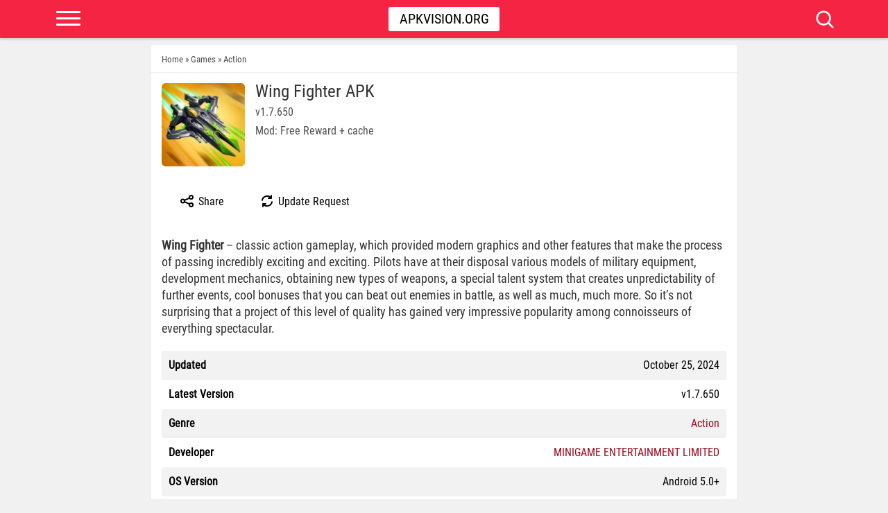

--- FILE ---
content_type: text/html; charset=UTF-8
request_url: https://apkvision.org/games/action/wing-fighter-90992/
body_size: 11487
content:
<!DOCTYPE html><html lang="en"><head><title>Wing Fighter APK Download v1.7.650 free</title><meta charset="UTF-8"><meta name="viewport" content="width=device-width, initial-scale=1, maximum-scale=5"><link rel="preload" href="//apkvision.org/wp-content/themes/apk/font/main.woff2" as="font" type="font/woff2" crossorigin><link rel="stylesheet" type="text/css" href="//apkvision.org/wp-content/themes/apk/style.css?v=65" ><link rel="preconnect" href="https://fonts.gstatic.com"><link href="//apkvision.org/favicon.ico" rel="shortcut icon"><link rel="dns-prefetch" href="//www.google-analytics.com"><link rel="dns-prefetch" href="//ajax.googleapis.com"><link rel="dns-prefetch" href="//fonts.gstatic.com"><link rel="dns-prefetch" href="//partner.googleadservices.com"><link rel="dns-prefetch" href="//www.googletagmanager.com"><link rel="dns-prefetch" href="//cdnjs.cloudflare.com"><link rel="dns-prefetch" href="//adservice.google.com"><link rel="dns-prefetch" href="//pagead2.googlesyndication.com"><link rel="dns-prefetch" href="//tpc.googlesyndication.com"><link rel="preload" as="image" href="https://apkvision.org/wp-content/uploads/2021/12/Wing-Fighter-140x140.png"> <script>var ajaxurl = 'https://apkvision.org/wp-admin/admin-ajax.php';</script><meta name='robots' content='index, follow, max-image-preview:large, max-snippet:-1, max-video-preview:-1' /><meta name="description" content="Download Wing Fighter (Mod: Free Reward + cache) APK free for Android. Wing Fighter – classic action gameplay, which provided modern graphics and other features that make the process of passing incredibly exciting and" /><link rel="canonical" href="https://apkvision.org/games/action/wing-fighter-90992/" /><meta property="og:locale" content="en_US" /><meta property="og:type" content="article" /><meta property="og:title" content="Download Wing Fighter APK for Android" /><meta property="og:description" content="Wing Fighter – classic action gameplay, which provided modern graphics and other features that make the process of passing incredibly exciting and" /><meta property="og:url" content="https://apkvision.org/games/action/wing-fighter-90992/" /><meta property="og:site_name" content="ApkVision.org" /><meta property="article:publisher" content="https://www.facebook.com/ApkVisioncom-1293130960790902/" /><meta property="article:published_time" content="2021-12-24T12:33:35+00:00" /><meta property="article:modified_time" content="2024-10-25T07:21:22+00:00" /><meta property="og:image" content="https://apkvision.org/wp-content/uploads/2021/12/Wing-Fighter.png" /><meta property="og:image:width" content="512" /><meta property="og:image:height" content="512" /><meta property="og:image:type" content="image/png" /><meta name="author" content="work" /> <script type="application/ld+json" class="yoast-schema-graph">{"@context":"https://schema.org","@graph":[{"@type":"WebPage","@id":"https://apkvision.org/games/action/wing-fighter-90992/","url":"https://apkvision.org/games/action/wing-fighter-90992/","name":"Download Wing Fighter APK for Android","isPartOf":{"@id":"https://apkvision.org/#website"},"primaryImageOfPage":{"@id":"https://apkvision.org/games/action/wing-fighter-90992/#primaryimage"},"image":{"@id":"https://apkvision.org/games/action/wing-fighter-90992/#primaryimage"},"thumbnailUrl":"https://apkvision.org/wp-content/uploads/2021/12/Wing-Fighter.png","datePublished":"2021-12-24T12:33:35+00:00","dateModified":"2024-10-25T07:21:22+00:00","description":"Wing Fighter – classic action gameplay, which provided modern graphics and other features that make the process of passing incredibly exciting and","breadcrumb":{"@id":"https://apkvision.org/games/action/wing-fighter-90992/#breadcrumb"},"inLanguage":"en-US","potentialAction":[{"@type":"ReadAction","target":["https://apkvision.org/games/action/wing-fighter-90992/"]}]},{"@type":"ImageObject","inLanguage":"en-US","@id":"https://apkvision.org/games/action/wing-fighter-90992/#primaryimage","url":"https://apkvision.org/wp-content/uploads/2021/12/Wing-Fighter.png","contentUrl":"https://apkvision.org/wp-content/uploads/2021/12/Wing-Fighter.png","width":512,"height":512,"caption":"Wing Fighter"},{"@type":"BreadcrumbList","@id":"https://apkvision.org/games/action/wing-fighter-90992/#breadcrumb","itemListElement":[{"@type":"ListItem","position":1,"name":"Home","item":"https://apkvision.org/"},{"@type":"ListItem","position":2,"name":"Games","item":"https://apkvision.org/games/"},{"@type":"ListItem","position":3,"name":"Action","item":"https://apkvision.org/games/action/"},{"@type":"ListItem","position":4,"name":"Wing Fighter"}]},{"@type":"WebSite","@id":"https://apkvision.org/#website","url":"https://apkvision.org/","name":"ApkVision.org","description":"","publisher":{"@id":"https://apkvision.org/#organization"},"potentialAction":[{"@type":"SearchAction","target":{"@type":"EntryPoint","urlTemplate":"https://apkvision.org/?s={search_term_string}"},"query-input":{"@type":"PropertyValueSpecification","valueRequired":true,"valueName":"search_term_string"}}],"inLanguage":"en-US"},{"@type":"Organization","@id":"https://apkvision.org/#organization","name":"ApkVision.org","url":"https://apkvision.org/","logo":{"@type":"ImageObject","inLanguage":"en-US","@id":"https://apkvision.org/#/schema/logo/image/","url":"https://apkvision.org/wp-content/uploads/2022/05/apkvision-192.png","contentUrl":"https://apkvision.org/wp-content/uploads/2022/05/apkvision-192.png","width":192,"height":192,"caption":"ApkVision.org"},"image":{"@id":"https://apkvision.org/#/schema/logo/image/"},"sameAs":["https://www.facebook.com/ApkVisioncom-1293130960790902/","https://www.instagram.com/apkvision/","https://www.pinterest.ru/apkvision/","https://t.me/apkvision","https://www.youtube.com/channel/UCG61ewrtOJ9pVtCqUAv1WMQ"]}]}</script> <style id='classic-theme-styles-inline-css' type='text/css'>/*! This file is auto-generated */
.wp-block-button__link{color:#fff;background-color:#32373c;border-radius:9999px;box-shadow:none;text-decoration:none;padding:calc(.667em + 2px) calc(1.333em + 2px);font-size:1.125em}.wp-block-file__button{background:#32373c;color:#fff;text-decoration:none}</style> <script defer type="text/javascript" src="https://apkvision.org/wp-includes/js/jquery/jquery.min.js" id="jquery-core-js"></script> <style>.b-content {
      font-size: 18px;
      line-height: 1.375;
      color: #333;
      margin-bottom: 20px;
    }
    .b-content p { margin: 0 0 20px; }
    .b-content strong { font-weight: bold; }</style></head><body id="webpage" class="post-template-default single single-post postid-90992 single-format-standard"><header id="header"><div class="container"><div class="row"><div class="col-md-12"><div class="header-warp"><div class="logo"><a href="/" title="ApkVision">Apkvision.org</a></div><div class="btn-menu"><span></span><span></span><span></span></div><div class="btn-search"><div class="icon-close"><div class="closeicon"></div></div><div class="icon-search"></div></div><div class="search_form"><form action="/" class="searchform" id="searchform" method="get" name="searchform" role="search"><div> <input autofocus="" id="s" name="s" placeholder="Search..." type="text" value=""> <input id="search-submit" type="submit" value="Search"></div></form></div></div></div></div></div></header><nav class="nav-menu"><div class="btn-menu"><div class="closeicon"></div></div><ul><li><a href="/">Home</a></li><li><a href="https://apkvision.org/games/">Games</a></li><li><a href="https://apkvision.org/app/">Apps</a></li><li><a href="https://apkvision.org/top-100-games/">TOP 100</a></li><li><a href="https://apkvision.org/request/" rel="nofollow">Order table</a></li></ul> <button type="button" id="theme-toggle" class="theme-toggle header__themeToggle header__themeToggle--light" data-theme-toggle="" aria-label="light" aria-live="polite"> <svg class="sun-and-moon" aria-hidden="true" width="24" height="24" viewBox="0 0 24 24"> <mask class="moon" id="moon-mask"><rect x="0" y="0" width="100%" height="100%" fill="white"></rect><circle cx="24" cy="10" r="6" fill="black"></circle></mask> <circle class="sun" cx="12" cy="12" r="6" mask="url(#moon-mask)" fill="currentColor"></circle> <g class="sun-beams" stroke="currentColor"><line x1="12" y1="1" x2="12" y2="3"></line><line x1="12" y1="21" x2="12" y2="23"></line><line x1="4.22" y1="4.22" x2="5.64" y2="5.64"></line><line x1="18.36" y1="18.36" x2="19.78" y2="19.78"></line><line x1="1" y1="12" x2="3" y2="12"></line><line x1="21" y1="12" x2="23" y2="12"></line><line x1="4.22" y1="19.78" x2="5.64" y2="18.36"></line><line x1="18.36" y1="5.64" x2="19.78" y2="4.22"></line></g> </svg> <span>Dark mode</span> </button> <script>(function() {
    // Получение предпочтения темы из localStorage и применение его к data-theme
    var theme = localStorage.getItem('theme-preference') || (window.matchMedia('(prefers-color-scheme: dark)').matches ? 'dark' : 'light');
    document.documentElement.setAttribute('data-theme', theme);
  })();</script> </nav><div class="hdir"></div> <script type="application/ld+json">{
    "@context": "http://schema.org/",
    "@type": "MobileApplication",
    "name": "Wing Fighter",
    "description": "Wing Fighter – classic action gameplay, which provided modern graphics and other features that make the process of passing incredibly exciting and exciting. Pilots have at their disposal various models...",
    "applicationCategory": "GameApplication",
    "operatingSystem": "Android",
    "softwareVersion": "1.7.650",
    "fileSize": "63.34 MB",
    "url": "https://apkvision.org/games/action/wing-fighter-90992/",
    "image": "https://apkvision.org/wp-content/uploads/2021/12/Wing-Fighter.png",
    "dateCreated": "2021-12-24T15:33:35+03:00",
        "offers": {
        "@type": "Offer",
        "price": "0",
        "priceCurrency": "USD"
    },        "aggregateRating": {
        "@type": "AggregateRating",
        "bestRating": 5,
        "worstRating": 1,
        "ratingCount": 8,
        "ratingValue": 2.88    }
    }</script> <section id="main" class="singapp"><div id="MobileApplication" class="container"><div class="row"><div class="col-md-9"><div class="conent-box"><div id="breadcrumbs"> <span><a href="https://apkvision.org" class="home" ><span>Home</span></a></span><span class="seps">»</span><span><a href="https://apkvision.org/games/" class="taxonomy category" ><span>Games</span></a></span><span class="seps">»</span><span><a href="https://apkvision.org/games/action/" class="taxonomy category" ><span>Action</span></a></span><span class="seps">»</span><span><span class="post post-post current-item">Wing Fighter</span></span></div><div class="post-wrap"><div class="head-post"><div class="ver-top"><div class="ver-top-l floatl"> <img src="https://apkvision.org/wp-content/uploads/2021/12/Wing-Fighter-140x140.png" alt="Wing Fighter icon" width="115" height="115" loading="eager" fetchpriority="high" decoding="async" /></div><div class="ver-top-r"><div class="ver-top-title"><div class="ver-top-h1"><h1>Wing Fighter APK</h1></div><div class="ver-top-version">v1.7.650</div><div class="ver-top-version">Mod: Free Reward + cache</div></div></div><div class="clear"></div></div></div><div class="app-actions"><div class="actions"><div class="share" onclick="shareContent()"> <svg class="w-6 h-6 text-gray-800 dark:text-white" aria-hidden="true" xmlns="http://www.w3.org/2000/svg" width="24" height="24" fill="none" viewBox="0 0 24 24"><path stroke="currentColor" stroke-linecap="round" stroke-width="2" d="M7.926 10.898 15 7.727m-7.074 5.39L15 16.29M8 12a2.5 2.5 0 1 1-5 0 2.5 2.5 0 0 1 5 0Zm12 5.5a2.5 2.5 0 1 1-5 0 2.5 2.5 0 0 1 5 0Zm0-11a2.5 2.5 0 1 1-5 0 2.5 2.5 0 0 1 5 0Z"/></svg> Share</div><div class="update-request js-gplay-vchecker-btn" data-check_id="90992"> <svg class="w-6 h-6 text-gray-800 dark:text-white" aria-hidden="true" xmlns="http://www.w3.org/2000/svg" width="24" height="24" fill="none" viewBox="0 0 24 24"><path stroke="currentColor" stroke-linecap="round" stroke-linejoin="round" stroke-width="2" d="M17.651 7.65a7.131 7.131 0 0 0-12.68 3.15M18.001 4v4h-4m-7.652 8.35a7.13 7.13 0 0 0 12.68-3.15M6 20v-4h4"/></svg> Update Request</div></div></div><div class="gplay-vchecker-message"></div><div class="body-post"><div class="b-content"><p><strong>Wing Fighter</strong> – classic action gameplay, which provided modern graphics and other features that make the process of passing incredibly exciting and exciting. Pilots have at their disposal various models of military equipment, development mechanics, obtaining new types of weapons, a special talent system that creates unpredictability of further events, cool bonuses that you can beat out enemies in battle, as well as much, much more. So it&#8217;s not surprising that a project of this level of quality has gained very impressive popularity among connoisseurs of everything spectacular.</p></div><table class="appinfo"><tbody><tr><th>Updated</th><td>October 25, 2024</td></tr><tr><th>Latest Version</th><td>v1.7.650</td></tr><tr><th>Genre</th><td><a rel="nofollow" href="https://apkvision.org/games/action/"><span>Action</span></a></td></tr><tr><th>Developer</th><td><a href='https://apkvision.org/developers/minigame-entertainment-limited/' title='MINIGAME ENTERTAINMENT LIMITED' rel='nofollow'>MINIGAME ENTERTAINMENT LIMITED</a></td></tr><tr><th>OS Version</th><td>Android 5.0+</td></tr><tr><th>Package name</th><td>com.minigame.wszj.android.gp</td></tr><tr><th>Get it On</th><td> <a href="https://play.google.com/store/apps/details?id=com.minigame.wszj.android.gp&#038;ref=apkvision.org" target="_blank" rel="nofollow"> Google Play </a></td></tr></tbody></table><div class="ratap"><div class="starblocks"><div id="post-ratings-90992" class="post-ratings"  data-nonce="8b04c492a3"><img id="rating_90992_1" src="https://apkvision.org/wp-content/plugins/wp-postratings/images/my/rating_on.svg" alt="" title="" onmouseover="current_rating(90992, 1, '');" onmouseout="ratings_off(2.9, 3, 0);" onclick="rate_post();" onkeypress="rate_post();" style="cursor: pointer; border: 0px;" /><img id="rating_90992_2" src="https://apkvision.org/wp-content/plugins/wp-postratings/images/my/rating_on.svg" alt="" title="" onmouseover="current_rating(90992, 2, '');" onmouseout="ratings_off(2.9, 3, 0);" onclick="rate_post();" onkeypress="rate_post();" style="cursor: pointer; border: 0px;" /><img id="rating_90992_3" src="https://apkvision.org/wp-content/plugins/wp-postratings/images/my/rating_half.svg" alt="" title="" onmouseover="current_rating(90992, 3, '');" onmouseout="ratings_off(2.9, 3, 0);" onclick="rate_post();" onkeypress="rate_post();" style="cursor: pointer; border: 0px;" /><img id="rating_90992_4" src="https://apkvision.org/wp-content/plugins/wp-postratings/images/my/rating_off.svg" alt="" title="" onmouseover="current_rating(90992, 4, '');" onmouseout="ratings_off(2.9, 3, 0);" onclick="rate_post();" onkeypress="rate_post();" style="cursor: pointer; border: 0px;" /><img id="rating_90992_5" src="https://apkvision.org/wp-content/plugins/wp-postratings/images/my/rating_off.svg" alt="" title="" onmouseover="current_rating(90992, 5, '');" onmouseout="ratings_off(2.9, 3, 0);" onclick="rate_post();" onkeypress="rate_post();" style="cursor: pointer; border: 0px;" /> <span>2.88/5 (8 votes)</span></div></div></div></div></div></div> <script>window.VideoAjax = { ajax_url: 'https://apkvision.org/wp-admin/admin-ajax.php' };</script> <div id="download" class="ver-title">Download Wing Fighter APK free for Android</div><div class="b-dwn-spoiler b-dwn-spoiler_state_opened b-dwn-first"><div class="b-dwn-spoiler__header "> <i class="ver-item-d"></i><div class="b-dwn-spoiler__label">v1.7.650 <span>Mod: Free Reward + cache</span></div><div class="b-dwn-spoiler__opener"></div></div><div class="b-dwn-spoiler__panel"><div class="b-dwn-spoiler__changes"><p>You can earn rewards for free without watching ads. Daily mission points are plentiful.</p> <span class="b-dwn-spoiler__more-changes js-dwn-more"></span></div><div class="b-dwn-spoiler__links entry-content-down"> <a data-post-id="90992" data-nonce="e138c2299a" class="dwnl_90992 countClicks fdl-btn" href="https://apkvision.org/games/action/wing-fighter-90992/download/v1.7.650-apk/" rel="nofollow"><div class="fdl-btn-title"><div>Download Wing Fighter APK v1.7.650</div>63.34 MB</div> <span class="fdl-btn-type">APK</span> </a> <a data-post-id="90992" data-nonce="e138c2299a" class="dwnl_90992 countClicks fdl-btn cachebg" href="https://apkvision.org/games/action/wing-fighter-90992/download/v1.7.650-obb/" rel="nofollow"><div class="fdl-btn-title"><div>Download Wing Fighter OBB/Cache v1.7.650</div>416.68 MB</div> <span class="fdl-btn-type">OBB</span> </a></div></div><div class="b-dwn-spoiler__voting"> <span class="b-dwn-spoiler__voting-label">Work?</span> <button type="button" title="Minus" class="b-dwn-spoiler__voting-button b-dwn-spoiler__voting-button_type_no" data-post_id="90992" data-number="0"> <svg width="10" height="10"><use xmlns:xlink="http://www.w3.org/1999/xlink" xlink:href="https://apkvision.org/wp-content/themes/apk/images/sprite.svg#icon-remove"></use></svg> </button> <button type="button" title="Plus" class="b-dwn-spoiler__voting-button b-dwn-spoiler__voting-button_type_yes" data-post_id="90992" data-number="0"> <svg width="14" height="11"><use xmlns:xlink="http://www.w3.org/1999/xlink" xlink:href="https://apkvision.org/wp-content/themes/apk/images/sprite.svg#icon-check"></use></svg> </button><div class="rating-line rating-line_type_colored"><div class="rating-line__row"><div class="rating-line__visual"> <i class="rating-line__scale" style="width: 0%;"></i></div><div data-positive="" data-negative="3" class="rating-line__points js-version-votes_percent">0%</div></div><p class="b-dwn-spoiler__rating-caption">Voices: <span>3</span></p></div><div class="b-dwn-spoiler__voting-error"> <span>You already voted</span></div><div class="b-dwn-spoiler__voting-success"> <span>Thank you, your vote is accepted</span></div></div></div><div class="mainb"><div class="mainb-main-title">Popular Games</div><div class="mainb-grid"> <a href="https://apkvision.org/games/arcade/minecraft-pe-apk-55409/" title="Minecraft" id="post-55409" class="mainb-item"><div class="mainb-image"><img src="https://apkvision.org/wp-content/uploads/2020/01/minecraft-play-with-friends-140x140.png" data-src="https://apkvision.org/wp-content/uploads/2020/01/minecraft-play-with-friends-140x140.png" data-lazy-type="image" alt="Minecraft apk" loading="lazy" width="140" height="140" decoding="async" /></div><div class="mainb-title">Minecraft</div><div class="mainb-cat">v1.21.124.2</div><div class="mainb-cat">Release</div> </a> <a href="https://apkvision.org/games/action/grand-theft-auto-san-andreas-apk-106-2824/" title="Grand Theft Auto: San Andreas" id="post-2824" class="mainb-item"><div class="mainb-image"><img src="https://apkvision.org/wp-content/uploads/2020/10/grand-theft-auto-san-andreas-140x140.png" data-src="https://apkvision.org/wp-content/uploads/2020/10/grand-theft-auto-san-andreas-140x140.png" data-lazy-type="image" alt="Grand Theft Auto: San Andreas apk" loading="lazy" width="140" height="140" decoding="async" /></div><div class="mainb-title">Grand Theft Auto: San Andreas</div><div class="mainb-cat">v2.11.277</div><div class="mainb-cat">Full + MOD Menu</div> </a> <a href="https://apkvision.org/games/sports/nba-2k20-apk-17-50410/" title="NBA 2K20" id="post-50410" class="mainb-item"><div class="mainb-image"><img src="https://apkvision.org/wp-content/uploads/2019/09/NBA-2K20-140x140.png" data-src="https://apkvision.org/wp-content/uploads/2019/09/NBA-2K20-140x140.png" data-lazy-type="image" alt="NBA 2K20 apk" loading="lazy" width="140" height="140" decoding="async" /></div><div class="mainb-title">NBA 2K20</div><div class="mainb-cat">v98.0.2</div><div class="mainb-cat">Original + Mod: Free Shopping</div> </a> <a href="https://apkvision.org/games/action/grand-theft-auto-vice-city-apk-2820/" title="Grand Theft Auto: Vice City" id="post-2820" class="mainb-item"><div class="mainb-image"><img src="https://apkvision.org/wp-content/uploads/2017/09/2820-140x140.jpg" data-src="https://apkvision.org/wp-content/uploads/2017/09/2820-140x140.jpg" data-lazy-type="image" alt="Grand Theft Auto: Vice City apk" loading="lazy" width="140" height="140" decoding="async" /></div><div class="mainb-title">Grand Theft Auto: Vice City</div><div class="mainb-cat">v1.12</div><div class="mainb-cat">Original + Mega mod</div> </a> <a href="https://apkvision.org/games/action/bullyanniversaryeditionsapk-54560/" title="Bully: Anniversary Edition" id="post-54560" class="mainb-item"><div class="mainb-image"><img src="https://apkvision.org/wp-content/uploads/2019/11/Bully-Anniversary-Edition-140x140.png" data-src="https://apkvision.org/wp-content/uploads/2019/11/Bully-Anniversary-Edition-140x140.png" data-lazy-type="image" alt="Bully: Anniversary Edition apk" loading="lazy" width="140" height="140" decoding="async" /></div><div class="mainb-title">Bully: Anniversary Edition</div><div class="mainb-cat">v1.4.299</div><div class="mainb-cat">MOD 60 FPS: Full + Unlimited Money</div> </a> <a href="https://apkvision.org/games/action/gta-san-andreas-definitive-115251/" title="GTA: San Andreas &#8211; Definitive" id="post-115251" class="mainb-item"><div class="mainb-image"><img src="https://apkvision.org/wp-content/uploads/2023/12/gta-san-andreas-definitive-140x140.png" data-src="https://apkvision.org/wp-content/uploads/2023/12/gta-san-andreas-definitive-140x140.png" data-lazy-type="image" alt="GTA: San Andreas &#8211; Definitive apk" loading="lazy" width="140" height="140" decoding="async" /></div><div class="mainb-title">GTA: San Andreas &#8211; Definitive</div><div class="mainb-cat">v1.87.0</div><div class="mainb-cat">Full - Rockstar version + MOD 60 FPS</div> </a> <a href="https://apkvision.org/games/action/naruto-ultimate-ninja-storm-124113/" title="NARUTO: Ultimate Ninja STORM" id="post-124113" class="mainb-item"><div class="mainb-image"><img src="https://apkvision.org/wp-content/uploads/2024/09/naruto-ultimate-ninja-storm-140x140.png" data-src="https://apkvision.org/wp-content/uploads/2024/09/naruto-ultimate-ninja-storm-140x140.png" data-lazy-type="image" alt="NARUTO: Ultimate Ninja STORM apk" loading="lazy" width="140" height="140" decoding="async" /></div><div class="mainb-title">NARUTO: Ultimate Ninja STORM</div><div class="mainb-cat">v1.2.9</div><div class="mainb-cat">Full + MOD: Unlocked</div> </a> <a href="https://apkvision.org/games/action/the-amazing-spider-man-2-3178/" title="The Amazing Spider-Man 2" id="post-3178" class="mainb-item"><div class="mainb-image"><img src="https://apkvision.org/wp-content/uploads/2017/09/3178-140x140.jpg" data-src="https://apkvision.org/wp-content/uploads/2017/09/3178-140x140.jpg" data-lazy-type="image" alt="The Amazing Spider-Man 2 apk" loading="lazy" width="140" height="140" decoding="async" /></div><div class="mainb-title">The Amazing Spider-Man 2</div><div class="mainb-cat">v1.2.8d</div><div class="mainb-cat">Original + Mod: Unlocked / Money / Skin</div> </a> <a href="https://apkvision.org/games/action/gta-vice-city-definitive-115249/" title="GTA: Vice City &#8211; Definitive" id="post-115249" class="mainb-item"><div class="mainb-image"><img src="https://apkvision.org/wp-content/uploads/2023/12/gta-vice-city-definitive-140x140.png" data-src="https://apkvision.org/wp-content/uploads/2023/12/gta-vice-city-definitive-140x140.png" data-lazy-type="image" alt="GTA: Vice City &#8211; Definitive apk" loading="lazy" width="140" height="140" decoding="async" /></div><div class="mainb-title">GTA: Vice City &#8211; Definitive</div><div class="mainb-cat">v1.90.0</div><div class="mainb-cat">Full - Rockstar version + MOD 60 FPS</div> </a> <a href="https://apkvision.org/games/action/gta-iii-definitive-115254/" title="GTA III &#8211; Definitive" id="post-115254" class="mainb-item"><div class="mainb-image"><img src="https://apkvision.org/wp-content/uploads/2023/12/gta-iii-definitive-140x140.png" data-src="https://apkvision.org/wp-content/uploads/2023/12/gta-iii-definitive-140x140.png" data-lazy-type="image" alt="GTA III &#8211; Definitive apk" loading="lazy" width="140" height="140" decoding="async" /></div><div class="mainb-title">GTA III &#8211; Definitive</div><div class="mainb-cat">v1.84.3</div><div class="mainb-cat">Full - Rockstar version + MOD 60 FPS</div> </a> <a href="https://apkvision.org/games/adventure/ark-ultimate-mobile-edition-127422/" title="ARK: Ultimate Mobile Edition" id="post-127422" class="mainb-item"><div class="mainb-image"><img src="https://apkvision.org/wp-content/uploads/2024/12/ark-ultimate-mobile-edition-1-140x140.jpg" data-src="https://apkvision.org/wp-content/uploads/2024/12/ark-ultimate-mobile-edition-1-140x140.jpg" data-lazy-type="image" alt="ARK: Ultimate Mobile Edition apk" loading="lazy" width="140" height="140" decoding="async" /></div><div class="mainb-title">ARK: Ultimate Mobile Edition</div><div class="mainb-cat">v1.0 b27</div><div class="mainb-cat">MOD: Unlocked</div> </a> <a href="https://apkvision.org/games/action/bright-memory-infinite-128030/" title="Bright Memory: Infinite" id="post-128030" class="mainb-item"><div class="mainb-image"><img src="https://apkvision.org/wp-content/uploads/2025/01/bright-memory-infinite-140x140.png" data-src="https://apkvision.org/wp-content/uploads/2025/01/bright-memory-infinite-140x140.png" data-lazy-type="image" alt="Bright Memory: Infinite apk" loading="lazy" width="140" height="140" decoding="async" /></div><div class="mainb-title">Bright Memory: Infinite</div><div class="mainb-cat">v1.22</div><div class="mainb-cat">Full + MOD: Menu/Unlocked All Paid DLCs</div> </a></div></div><div id="comments" class="boxes"><div class="wpdiscuz_top_clearing"></div><div id='comments' class='comments-area'><div id='respond' style='width: 0;height: 0;clear: both;margin: 0;padding: 0;'></div><div id="wpdcom" class="wpdiscuz_unauth wpd-default wpdiscuz_no_avatar wpd-layout-2 wpd-comments-open"><div class="wc_social_plugin_wrapper"></div><div class="wpd-form-wrap"><div class="wpd-form-head"><div class="wpd-auth"><div class="wpd-login"></div></div></div><div
 class="wpd-form wpd-form-wrapper wpd-main-form-wrapper" id='wpd-main-form-wrapper-0_0'><form  method="post" enctype="multipart/form-data" data-uploading="false" class="wpd_comm_form wpd_main_comm_form"                ><div class="wpd-field-comment"><div class="wpdiscuz-item wc-field-textarea"><div class="wpdiscuz-textarea-wrap wpd-txt"><div class="wpd-textarea-wrap"><div id="wpd-editor-char-counter-0_0"
 class="wpd-editor-char-counter"></div> <label style="display: none;" for="wc-textarea-0_0">Label</label><textarea
                    id="wc-textarea-0_0"   placeholder="Join the discussion"
                    aria-label="Join the discussion" name="wc_comment"
                    class="wc_comment wpd-field"></textarea></div><div class="wpd-editor-buttons-right"></div></div></div></div><div class="wpd-form-foot" style='display:none;'><div class="wpdiscuz-textarea-foot"><div class="wpdiscuz-button-actions"></div></div><div class="wpd-form-row"><div class="wpd-form-col-left"><div class="wpdiscuz-item wc_name-wrapper wpd-has-icon"><div class="wpd-field-icon"><i
 class="fas fa-user"></i></div> <input id="wc_name-0_0" value=""                        class="wc_name wpd-field" type="text"
 name="wc_name"
 placeholder="Name"
 maxlength="50" pattern='.{1,50}'                       title=""> <label for="wc_name-0_0"
 class="wpdlb">Name</label></div><div class="wpdiscuz-item wc_email-wrapper wpd-has-icon"><div class="wpd-field-icon"><i
 class="fas fa-at"></i></div> <input id="wc_email-0_0" value=""                        class="wc_email wpd-field" type="email"
 name="wc_email"
 placeholder="Email"/> <label for="wc_email-0_0"
 class="wpdlb">Email</label></div></div><div class="wpd-form-col-right"><div class="wc-field-submit"> <input id="wpd-field-submit-0_0"
 class="wc_comm_submit wpd_not_clicked wpd-prim-button" type="submit"
 name="submit" value="Send"
 aria-label="Send"/></div></div><div class="clearfix"></div></div></div> <input type="hidden" class="wpdiscuz_unique_id" value="0_0"
 name="wpdiscuz_unique_id"></form></div><div id="wpdiscuz_hidden_secondary_form" style="display: none;"><div
 class="wpd-form wpd-form-wrapper wpd-secondary-form-wrapper" id='wpd-secondary-form-wrapper-wpdiscuzuniqueid' style='display: none;'><div class="wpd-secondary-forms-social-content"></div><div class="clearfix"></div><form  method="post" enctype="multipart/form-data" data-uploading="false" class="wpd_comm_form wpd-secondary-form-wrapper"                ><div class="wpd-field-comment"><div class="wpdiscuz-item wc-field-textarea"><div class="wpdiscuz-textarea-wrap wpd-txt"><div class="wpd-textarea-wrap"><div id="wpd-editor-char-counter-wpdiscuzuniqueid"
 class="wpd-editor-char-counter"></div> <label style="display: none;" for="wc-textarea-wpdiscuzuniqueid">Label</label><textarea
                    id="wc-textarea-wpdiscuzuniqueid"   placeholder="Join the discussion"
                    aria-label="Join the discussion" name="wc_comment"
                    class="wc_comment wpd-field"></textarea></div><div class="wpd-editor-buttons-right"></div></div></div></div><div class="wpd-form-foot" style='display:none;'><div class="wpdiscuz-textarea-foot"><div class="wpdiscuz-button-actions"></div></div><div class="wpd-form-row"><div class="wpd-form-col-left"><div class="wpdiscuz-item wc_name-wrapper wpd-has-icon"><div class="wpd-field-icon"><i
 class="fas fa-user"></i></div> <input id="wc_name-wpdiscuzuniqueid" value=""                        class="wc_name wpd-field" type="text"
 name="wc_name"
 placeholder="Name"
 maxlength="50" pattern='.{1,50}'                       title=""> <label for="wc_name-wpdiscuzuniqueid"
 class="wpdlb">Name</label></div><div class="wpdiscuz-item wc_email-wrapper wpd-has-icon"><div class="wpd-field-icon"><i
 class="fas fa-at"></i></div> <input id="wc_email-wpdiscuzuniqueid" value=""                        class="wc_email wpd-field" type="email"
 name="wc_email"
 placeholder="Email"/> <label for="wc_email-wpdiscuzuniqueid"
 class="wpdlb">Email</label></div></div><div class="wpd-form-col-right"><div class="wc-field-submit"> <input id="wpd-field-submit-wpdiscuzuniqueid"
 class="wc_comm_submit wpd_not_clicked wpd-prim-button" type="submit"
 name="submit" value="Send"
 aria-label="Send"/></div></div><div class="clearfix"></div></div></div> <input type="hidden" class="wpdiscuz_unique_id" value="wpdiscuzuniqueid"
 name="wpdiscuz_unique_id"></form></div></div></div><div id="wpd-threads" class="wpd-thread-wrapper"><div class="wpd-thread-head"><div class="wpd-thread-info "
 data-comments-count="17"> <span class='wpdtc' title='17'>17</span> comments</div><div class="wpd-space"></div><div class="wpd-thread-filter"></div></div><div class="wpd-comment-info-bar"><div class="wpd-current-view"><i
 class="fas fa-quote-left"></i> Inline Feedbacks</div><div class="wpd-filter-view-all">View all comments</div></div><div class="wpd-thread-list"><div class="wpd-load-more-submit-wrap"> <button name="submit" class="wpd-load-comments wpd-prim-button"
 aria-label="View Comments"> View Comments </button></div><div class="wpdiscuz-comment-pagination" style='display:none;'><div class="wpd-load-more-submit-wrap"> <button name="submit" data-lastparentid="0"
 class="wpd-load-more-submit wpd-loaded wpd-prim-button"> Load More Comments </button></div> <span id="wpdiscuzHasMoreComments" data-is_show_load_more="0"></span></div></div></div></div></div><div id="wpdiscuz-loading-bar"
 class="wpdiscuz-loading-bar-unauth"></div><div id="wpdiscuz-comment-message"
 class="wpdiscuz-comment-message-unauth"></div></div></div></div></div></section> <script>function shareContent() {
    if (navigator.share) {
        navigator.share({
            title: "Wing Fighter",
            url: "https://apkvision.org/games/action/wing-fighter-90992/",
        }).catch((error) => console.log('Sharing error:', error));
    } else {
        console.log('The Web Share API is not supported by this browser.');
    }
}</script> <div id="video-modal" style="display:none;"><div class="modal-overlay"></div><div class="modal-content-wrapper"> <button class="modal-close">×</button><div class="modal-content"></div></div></div><footer id="footer"><div class="footer-copyright"><div class="container"><div class="row"><div class="col-md-12"> &copy; 2015 - 2025 <span style="margin-left:10px">APKVISION.ORG</span><ul class="links-list"><li><a href="https://apkvision.org/privacy-policy/" rel="nofollow">PRIVACY POLICY</a></li><li><a href="https://apkvision.org/dmca/" rel="nofollow">DMCA</a></li><li><a href="https://apkvision.org/contacts/" rel="nofollow">Contact</a></li></ul></div></div></div></div></footer> <script defer type="text/javascript" src="//apkvision.org/wp-content/themes/apk/javascript/main.js?=15"></script> <div id='wpd-editor-source-code-wrapper-bg'></div><div id='wpd-editor-source-code-wrapper'><textarea id='wpd-editor-source-code'></textarea><button id='wpd-insert-source-code'>Insert</button><input type='hidden' id='wpd-editor-uid' /></div><div class='wpdiscuz-fem-email' style='display: none;'></div><div class='wpdiscuz-fem-email-form' style='display: none;'><span class='wpdiscuz-fem-author'>You are going to send email to <em></em></span><i class='fas fa-times'></i><div class='wpdiscuz_clear'></div><input placeholder='Email Subject' type='text' class='wpdiscuz-fem-subj' value='' /><textarea class='wpdiscuz-fem-msg' placeholder='Enter your message here'></textarea><br /><div class='wpdiscuz-fem-button-align'><button type='button' class='wpdiscuz-fem-send'>Send</button></div><input type='hidden' id='wpdiscuz_fem_email_comment_id' /></div><div class='wpdiscuz-fem-moving' style='display: none;'></div><div class='wpdiscuz-fem-move-form' style='display: none;'><span class='wpdiscuz-fem-author'>Move Comment<br /><em></em></span><i class='fas fa-times'></i><div class='wpdiscuz_clear'></div><div class='wpdiscuz-fem-posts-search'><input type='text' class='wpdiscuz-fem-post' placeholder='Enter post title...' /><div class='wpdiscuz-fem-posts'></div></div><div class='wpdiscuz-fem-button-align'><button type='button' class='wpdiscuz-fem-move'>Move</button></div><input type='hidden' id='wpdiscuz_fem_move_comment_id' /></div><script type="text/javascript" id="cc_countclicks-js-extra">var cc_ajax = {"ajax_url":"https:\/\/apkvision.org\/wp-admin\/admin-ajax.php","action":"cc_countclick"};</script> <script type="text/javascript" src="https://apkvision.org/wp-content/plugins/cc_countclicks/js/cc_countclicks.js" id="cc_countclicks-js" defer="defer" data-wp-strategy="defer"></script> <script type="text/javascript" id="wp-postratings-js-extra">var ratingsL10n = {"plugin_url":"https:\/\/apkvision.org\/wp-content\/plugins\/wp-postratings","ajax_url":"https:\/\/apkvision.org\/wp-admin\/admin-ajax.php","text_wait":"Please rate only 1 item at a time.","image":"my","image_ext":"svg","max":"5","show_loading":"0","show_fading":"1","custom":"0"};
var ratings_mouseover_image=new Image();ratings_mouseover_image.src="https://apkvision.org/wp-content/plugins/wp-postratings/images/my/rating_over.svg";;</script> <script src="https://apkvision.org/wp-content/plugins/wp-postratings/js/postratings-js.js" defer></script><script type="text/javascript" id="wpdiscuz-combo-js-js-extra">var wpdiscuzAjaxObj = {"wc_hide_replies_text":"Hide Replies","wc_show_replies_text":"View Replies","wc_msg_required_fields":"Please fill out required fields","wc_invalid_field":"Some of field value is invalid","wc_error_empty_text":"please fill out this field to comment","wc_error_url_text":"url is invalid","wc_error_email_text":"email address is invalid","wc_invalid_captcha":"Invalid Captcha Code","wc_login_to_vote":"You Must Be Logged In To Vote","wc_deny_voting_from_same_ip":"You are not allowed to vote for this comment","wc_self_vote":"You cannot vote for your comment","wc_vote_only_one_time":"You've already voted for this comment","wc_voting_error":"Voting Error","wc_banned_user":"You are banned","wc_comment_edit_not_possible":"Sorry, this comment is no longer possible to edit","wc_comment_not_updated":"Sorry, the comment was not updated","wc_comment_not_edited":"You've not made any changes","wc_msg_input_min_length":"Input is too short","wc_msg_input_max_length":"Input is too long","wc_spoiler_title":"Spoiler Title","wc_cannot_rate_again":"You cannot rate again","wc_not_allowed_to_rate":"You're not allowed to rate here","wc_confirm_rate_edit":"Are you sure you want to edit your rate?","wc_follow_user":"Follow this user","wc_unfollow_user":"Unfollow this user","wc_follow_success":"You started following this comment author","wc_follow_canceled":"You stopped following this comment author.","wc_follow_email_confirm":"Please check your email and confirm the user following request.","wc_follow_email_confirm_fail":"Sorry, we couldn't send confirmation email.","wc_follow_login_to_follow":"Please login to follow users.","wc_follow_impossible":"We are sorry, but you can't follow this user.","wc_follow_not_added":"Following failed. Please try again later.","is_user_logged_in":"","commentListLoadType":"0","commentListUpdateType":"0","commentListUpdateTimer":"30","liveUpdateGuests":"0","wordpressThreadCommentsDepth":"10","wordpressIsPaginate":"","commentTextMaxLength":"0","replyTextMaxLength":"0","commentTextMinLength":"2","replyTextMinLength":"1","storeCommenterData":"100000","socialLoginAgreementCheckbox":"0","enableFbLogin":"0","fbUseOAuth2":"0","enableFbShare":"0","facebookAppID":"","facebookUseOAuth2":"0","enableGoogleLogin":"0","googleClientID":"","googleClientSecret":"","cookiehash":"36c0bb1581e56ee5677b7282fcc4b06c","isLoadOnlyParentComments":"0","scrollToComment":"1","commentFormView":"collapsed","enableDropAnimation":"0","isNativeAjaxEnabled":"0","userInteractionCheck":"0","enableBubble":"0","bubbleLiveUpdate":"0","bubbleHintTimeout":"45","bubbleHintHideTimeout":"10","cookieHideBubbleHint":"wpdiscuz_hide_bubble_hint","bubbleHintShowOnce":"1","bubbleHintCookieExpires":"7","bubbleShowNewCommentMessage":"0","bubbleLocation":"content_left","firstLoadWithAjax":"2","wc_copied_to_clipboard":"Copied to clipboard!","inlineFeedbackAttractionType":"disable","loadRichEditor":"0","wpDiscuzReCaptchaSK":"","wpDiscuzReCaptchaTheme":"light","wpDiscuzReCaptchaVersion":"2.0","wc_captcha_show_for_guest":"0","wc_captcha_show_for_members":"0","wpDiscuzIsShowOnSubscribeForm":"0","wmuEnabled":"0","wmuInput":"wmu_files","wmuMaxFileCount":"1","wmuMaxFileSize":"2097152","wmuPostMaxSize":"8388608","wmuIsLightbox":"0","wmuMimeTypes":[],"wmuPhraseConfirmDelete":"Are you sure you want to delete this attachment?","wmuPhraseNotAllowedFile":"Not allowed file type","wmuPhraseMaxFileCount":"Maximum number of uploaded files is 1","wmuPhraseMaxFileSize":"Maximum upload file size is 2MB","wmuPhrasePostMaxSize":"Maximum post size is 8MB","wmuPhraseDoingUpload":"Uploading in progress! Please wait.","msgEmptyFile":"File is empty. Please upload something more substantial. This error could also be caused by uploads being disabled in your php.ini or by post_max_size being defined as smaller than upload_max_filesize in php.ini.","msgPostIdNotExists":"Post ID not exists","msgUploadingNotAllowed":"Sorry, uploading not allowed for this post","msgPermissionDenied":"You do not have sufficient permissions to perform this action","wmuKeyImages":"images","wmuSingleImageWidth":"auto","wmuSingleImageHeight":"200","previewTemplate":"<div class=\"wmu-preview [PREVIEW_TYPE_CLASS]\" title=\"[PREVIEW_TITLE]\" data-wmu-type=\"[PREVIEW_TYPE]\" data-wmu-attachment=\"[PREVIEW_ID]\">\r\n    <div class=\"wmu-preview-remove\">\r\n        <img class=\"wmu-preview-img\" src=\"[PREVIEW_ICON]\">\r\n        <div class=\"wmu-file-name\">[PREVIEW_FILENAME]<\/div>\r\n        <!--        <div class=\"wmu-delete\">\u00a0<\/div>-->\r\n    <\/div>\r\n<\/div>\r\n","isUserRated":"0","version":"7.6.34","wc_post_id":"90992","isCookiesEnabled":"1","loadLastCommentId":"0","dataFilterCallbacks":[],"phraseFilters":[],"scrollSize":"32","url":"https:\/\/apkvision.org\/wp-admin\/admin-ajax.php","customAjaxUrl":"https:\/\/apkvision.org\/wp-content\/plugins\/wpdiscuz\/utils\/ajax\/wpdiscuz-ajax.php","bubbleUpdateUrl":"https:\/\/apkvision.org\/wp-json\/wpdiscuz\/v1\/update","restNonce":"bb83bfcc8d","is_rate_editable":"0","menu_icon":"https:\/\/apkvision.org\/wp-content\/plugins\/wpdiscuz\/assets\/img\/plugin-icon\/wpdiscuz-svg.svg","menu_icon_hover":"https:\/\/apkvision.org\/wp-content\/plugins\/wpdiscuz\/assets\/img\/plugin-icon\/wpdiscuz-svg_hover.svg","is_email_field_required":"0","fem_confirm_approve":"Are you sure you want to set this comment as approved?","fem_confirm_unapprove":"Are you sure you want to set this comment as unapproved?","fem_confirm_trash":"Are you sure you want to set this comment as trashed?","fem_confirm_spam":"Are you sure you want to set this comment as spam?","fem_confirm_blacklist":"Are you sure you want to move this user into blacklist?","fem_confirm_delete":"Are you sure you want to delete this comment?","fem_please_fill":"Please fill out the field","fem_choose_post":"Please choose post"};
var wpdiscuzUCObj = {"msgConfirmDeleteComment":"Are you sure you want to delete this comment?","msgConfirmCancelSubscription":"Are you sure you want to cancel this subscription?","msgConfirmCancelFollow":"Are you sure you want to cancel this follow?","additionalTab":"0"};</script> <script src="https://apkvision.org/wp-content/plugins/wpdiscuz/assets/js/wpdiscuz-combo-no_quill.min.js" defer></script><script type="text/javascript" id="gplay-version-checker-script-js-extra">var gplay_vchecker_conf = {"url":"https:\/\/apkvision.org\/wp-admin\/admin-ajax.php"};</script> <script src="https://apkvision.org/wp-content/plugins/gplay-version-checkers/gplay-version-checker.js" defer></script><script async src="https://www.googletagmanager.com/gtag/js?id=G-V8FYEB7G1Q"></script> <script>window.dataLayer = window.dataLayer || [];function gtag(){dataLayer.push(arguments);}gtag('js', new Date());gtag('config', 'G-V8FYEB7G1Q');</script> <div class="menu-active-bg"></div></body></html> 
<!-- Dynamic page generated in 0.309 seconds. -->
<!-- Cached page generated by WP-Super-Cache on 2025-11-29 23:44:06 -->

<!-- Compression = gzip -->

--- FILE ---
content_type: application/javascript
request_url: https://apkvision.org/wp-content/plugins/cc_countclicks/js/cc_countclicks.js
body_size: 26
content:
jQuery(function($) {
    $(document).on('click', 'a.countClicks', function(e) {
        var $link = $(this);
        var postId = $link.data('post-id');
        var downloadUrl = $link.attr('href');
        var nonce = $link.data('nonce');
        var ajaxUrl = cc_ajax && cc_ajax.ajax_url ? cc_ajax.ajax_url : null;
        var action = cc_ajax && cc_ajax.action ? cc_ajax.action : 'cc_countclick';

        if (!ajaxUrl || !postId || !nonce) {
            return true;
        }

        var payload = new FormData();
        payload.append('action', action);
        payload.append('post_id', postId);
        payload.append('nonce', nonce);

        if (navigator.sendBeacon) {
            navigator.sendBeacon(ajaxUrl, payload);
            return true;
        }

        e.preventDefault();

        $.ajax({
            url: ajaxUrl,
            type: 'POST',
            dataType: 'json',
            data: {
                action: action,
                post_id: postId,
                nonce: nonce
            },
            complete: function() {
                window.location.href = downloadUrl;
            }
        });
    });
});


--- FILE ---
content_type: image/svg+xml
request_url: https://apkvision.org/wp-content/themes/apk/images/sprite.svg
body_size: 189
content:
<svg xmlns="http://www.w3.org/2000/svg" xmlns:xlink="http://www.w3.org/1999/xlink" width="0" height="0" style="position:absolute">
	
		<symbol id="icon-check" viewBox="0 0 14.41 11.22">
			<defs><style>.cls-1{fill-rule:evenodd}</style></defs><title>47</title><path d="M189 370.72l1.63-1.63 3.2 3.17 7.95-7.93 1.63 1.63-9.61 9.59c-1.6-1.6-3.17-3.22-4.8-4.82z" transform="translate(-189.03 -364.33)"></path>
		</symbol>
	
		<symbol id="icon-remove" viewBox="0 0 8.5 8.5">
			<defs><style>.cls-1{fill:#fff;fill-rule:evenodd;filter:url(#filter)}</style><filter id="filter" x="816.75" y="3194.75" width="8.5" height="8.5" filterUnits="userSpaceOnUse"><feFlood result="flood" flood-color="#f93305"></feFlood><feComposite result="composite" operator="in" in2="SourceGraphic"></feComposite><feBlend result="blend" in2="SourceGraphic"></feBlend></filter></defs><path d="M7.078.01l1.415 1.41-7.072 7.07L.007 7.08z"></path><path id="Rectangle_7_copy" data-name="Rectangle 7 copy" d="M818.171 3194.76l-1.414 1.41 7.071 7.07 1.415-1.41z" transform="translate(-816.75 -3194.75)"></path>
		</symbol>
	
</svg>


--- FILE ---
content_type: image/svg+xml
request_url: https://apkvision.org/wp-content/plugins/wp-postratings/images/my/rating_half.svg
body_size: -92
content:
<svg xmlns="http://www.w3.org/2000/svg" width="29" height="29" viewBox="0 0 125.89 125.71" xmlns:v="https://vecta.io/nano"><path d="M5.24 45.5a3.81 3.81 0 0 0-2.15 6.48l27.22 27.85-6.43 39.45a3.81 3.81 0 0 0 5.6 4l33.47-18.5 33.47 18.49a3.81 3.81 0 0 0 5.6-3.94l-6.43-39.5 27.22-27.85a3.81 3.81 0 0 0-2.15-6.43l-37.47-5.77L66.4 3.98c-1.26-2.65-5.64-2.65-6.89 0l-16.8 35.8L5.24 45.5z" fill="none" stroke="#e4861f" stroke-miterlimit="10" stroke-width="4"/><path d="M3.09 51.98l27.23 27.9-6.44 39.4a3.81 3.81 0 0 0 5.6 4l33.47-18.51V1.98a3.71 3.71 0 0 0-3.44 2l-16.8 35.79L5.24 45.5a3.82 3.82 0 0 0-2.15 6.48z" fill="#e4861f"/></svg>

--- FILE ---
content_type: image/svg+xml
request_url: https://apkvision.org/wp-content/plugins/wp-postratings/images/my/rating_on.svg
body_size: -187
content:
<svg xmlns="http://www.w3.org/2000/svg" width="29" height="29" viewBox="0 0 121.89 121.71" xmlns:v="https://vecta.io/nano"><path d="M118.66 43.5l-37.47-5.72L64.4 1.98c-1.26-2.65-5.64-2.65-6.89 0l-16.8 35.8L3.24 43.5a3.81 3.81 0 0 0-2.15 6.48l27.22 27.85-6.43 39.45a3.81 3.81 0 0 0 5.6 3.94l33.47-18.49 33.47 18.5a3.81 3.81 0 0 0 5.6-4l-6.43-39.4 27.22-27.85a3.81 3.81 0 0 0-2.15-6.43z" fill="#e4861f"/></svg>

--- FILE ---
content_type: application/javascript
request_url: https://apkvision.org/wp-content/themes/apk/javascript/main.js?=15
body_size: 2610
content:
(function(e,t,n){function i(e){return e}function s(e){return decodeURIComponent(e.replace(r," "))}var r=/\+/g;var o=e.cookie=function(r,u,a){if(u!==n){a=e.extend({},o.defaults,a);if(u===null){a.expires=-1}if(typeof a.expires==="number"){var f=a.expires,l=a.expires=new Date;l.setDate(l.getDate()+f)}u=o.json?JSON.stringify(u):String(u);return t.cookie=[encodeURIComponent(r),"=",o.raw?u:encodeURIComponent(u),a.expires?"; expires="+a.expires.toUTCString():"",a.path?"; path="+a.path:"",a.domain?"; domain="+a.domain:"",a.secure?"; secure":""].join("")}var c=o.raw?i:s;var h=t.cookie.split("; ");for(var p=0,d;d=h[p]&&h[p].split("=");p++){if(c(d.shift())===r){var v=c(d.join("="));return o.json?JSON.parse(v):v}}return null};o.defaults={};e.removeCookie=function(t,n){if(e.cookie(t)!==null){e.cookie(t,null,n);return true}return false}})(jQuery,document)

jQuery(function($){
  $('.b-dwn-spoiler__voting').each(function(){
    var $vote = $(this);
    var postId = $vote.find('.b-dwn-spoiler__voting-button').first().data('post_id');
    var num    = $vote.find('.b-dwn-spoiler__voting-button').first().data('number');
    if ($.cookie('vote_status-' + postId + '-' + num) === '1') {
      $vote.find('.b-dwn-spoiler__voting-button').addClass('is-disabled');
    }
  });
});

jQuery(".b-dwn-spoiler__voting-button").click(function() {
  var t, i, n, e, s, a, o, r, d, _;
  if (jQuery(this).hasClass("is-disabled")) {
    t = jQuery(this).closest(".b-dwn-spoiler__voting")
                   .find(".b-dwn-spoiler__voting-error");
    t.fadeIn(300, function() {
      setTimeout(function() { t.fadeOut(300); }, 5000);
    });
    return;
  }

  jQuery(this).blur();
  n = jQuery(this).data("post_id");
  e = jQuery(this).data("number");
  s = jQuery(this).closest(".b-dwn-spoiler__voting");
  a = parseInt(s.find(".b-dwn-spoiler__rating-caption > span").text(), 10) + 1;
  o = parseInt(s.find(".rating-line__points").data("positive"), 10);
  r = parseInt(s.find(".rating-line__points").data("negative"), 10);

  if (jQuery(this).hasClass("b-dwn-spoiler__voting-button_type_yes")) {
    o += 1; i = "positive";
  }
  if (jQuery(this).hasClass("b-dwn-spoiler__voting-button_type_no")) {
    r += 1; i = "negative";
  }

  d = o + r;
  _ = Math.round(100 * o / d) + "%";

  s.find(".b-dwn-spoiler__rating-caption > span").text(a);
  s.find(".rating-line__points").text(_);
  s.find(".rating-line__scale").attr("style", "width: " + _ + ";");
  s.find("button").addClass("is-disabled");

  jQuery.ajax({
    type: "POST",
    url: "/wp-admin/admin-ajax.php",
    cache: false,
    data: {
      action: 'update_vote',
      id:     n,
      key:    e,
      type:   i
    }
  }).done(function(res) {
    jQuery.cookie("vote_status-" + n + "-" + e, 1, {
      expires: 365,
      path: '/'
    });
    var success = s.find(".b-dwn-spoiler__voting-success");
    success.fadeIn(300, function() {
      setTimeout(function() { success.fadeOut(300); }, 3000);
    });
  }).fail(function() {
    alert("Ошибка соединения, попробуйте позже.");
  });
});

jQuery(document).ready(function(e) {
  e(".b-spoiler").each(function() {
    new Spoiler({
      el: this
    })
  }), e(".js-dwn-slider").click(function() {
    e(this).parent().toggleClass("b-dwn-spoiler_state_opened")
  }), e(".js-dwn-more").click(function() {
    e(this).parent().toggleClass("b-dwn-spoiler__changes_mode_part")
  })
});
var acc = document.getElementsByClassName("accordion"),
  i;
for (i = 0; i < acc.length; i++) acc[i].onclick = function() {
  this.classList.toggle("active"), this.nextElementSibling.classList.toggle("show")
};
jQuery("a.scroll-to").on("click", function(e) {
  e.preventDefault();
  var anchor = jQuery(this).attr('href');
  jQuery('html, body').stop().animate({
    scrollTop: jQuery(anchor).offset().top - 60
  }, 800);
});
jQuery(document).ready(function($) {
  if (jQuery('.download-loading').length) {
    var timeWait = 7;
    var timeinterval = setInterval(updateBtn, 1000);

    function updateBtn() {
      timeWait--;
      if (timeWait > 0) {
        jQuery('.timer b').text(timeWait);
      } else {
        clearInterval(timeinterval);
        jQuery('.download-loading').fadeIn(500).css('display', 'none');
        jQuery('.download-ready').fadeIn(500).css('display', 'block');
      }
    }
  }
});
jQuery(document).ready(function() {
  jQuery(".btn-menu").click(function() {
    jQuery(".nav-menu").toggleClass("nav-menu-active");
    jQuery("html").toggleClass("menubody");
  });

  jQuery(".menu-active-bg").click(function() {
    jQuery(".nav-menu").toggleClass("nav-menu-active");
    jQuery("html").toggleClass("menubody");
  });

  jQuery(".btn-search").click(function() {
    jQuery(".btn-search").toggleClass("btn-search-active");
    jQuery(".search_form").toggleClass("search-active");
    jQuery(".searchform #s").trigger('focus');
  });
});

const storageKey = 'theme-preference';
const onClick = () => {
    theme.value = theme.value === 'light' ? 'dark' : 'light';
    setPreference();
};
const getColorPreference = () => {
    if (localStorage.getItem(storageKey))
        return localStorage.getItem(storageKey);
    else
        return window.matchMedia('(prefers-color-scheme: dark)').matches ? 'dark' : 'light';
};
const setPreference = () => {
    localStorage.setItem(storageKey, theme.value);
    reflectPreference();
};
const reflectPreference = () => {
    document.firstElementChild.setAttribute('data-theme', theme.value);
    const themeToggleBtn = document.querySelector('#theme-toggle');
    if (themeToggleBtn) {
        themeToggleBtn.setAttribute('aria-label', theme.value);
        const modeText = theme.value === 'dark' ? 'Light mode' : 'Dark mode';
        themeToggleBtn.querySelector('span').textContent = modeText;
        themeToggleBtn.classList.toggle('header__themeToggle--light', theme.value === 'light');
        themeToggleBtn.classList.toggle('header__themeToggle--dark', theme.value === 'dark');
    }
};
const theme = {
    value: getColorPreference(),
};
reflectPreference();
window.onload = () => {
    reflectPreference();
    const themeToggleBtn = document.querySelector('#theme-toggle');
    if (themeToggleBtn) {
        themeToggleBtn.addEventListener('click', onClick);
    }

    const dropbtn = document.querySelector('.dropbtn');
    if (dropbtn) {
        dropbtn.onclick = function() {
            document.querySelector('.dropdown-content').style.display = 'block';
        };
    }

    window.onclick = function(e) {
        if (!e.target.matches('.dropbtn')) {
            var dropdowns = document.getElementsByClassName("dropdown-content");
            for (var i = 0; i < dropdowns.length; i++) {
                var openDropdown = dropdowns[i];
                if (openDropdown.style.display === 'block') {
                    openDropdown.style.display = 'none';
                }
            }
        }
    };

    document.querySelectorAll('.dropdown-content a').forEach(item => {
        item.addEventListener('click', function() {
            let lang = this.getAttribute('data-lang');
            const dropbtn = document.querySelector('.dropbtn');
            if (dropbtn) {
                dropbtn.innerHTML = this.innerHTML;
            }
            document.querySelector('.dropdown-content').style.display = 'none';
        });
    });
};
window.matchMedia('(prefers-color-scheme: dark)').addEventListener('change', ({ matches: isDark }) => {
    theme.value = isDark ? 'dark' : 'light';
    setPreference();
});

jQuery(function($){
  $(document).on('click', '.js-video-open', function(e){
    e.preventDefault();
    var postID = $(this).data('post-id');
    var $modal = $('#video-modal');

    // Показываем модалку
    $modal.addClass('active').css('display','flex');
    var $container = $modal.find('.modal-content').empty();

    $.post(VideoAjax.ajax_url, {
      action: 'get_video_embed', post_id: postID
    }).done(function(response){
      if (response.success) {
        $('<iframe>', {
          src: response.data.embed_url,
          loading: 'lazy',
          frameborder: 0,
          allow: 'autoplay; encrypted-media',
          allowfullscreen: true
        })
        // CSS задаём только через внешние стили, но на всякий случай:
        .css({ width: '100%', height: '100%' })
        .appendTo($container);
      } else {
        $container.text('Не удалось загрузить видео.');
      }
    });
  });

  // Закрытие
  $(document).on('click', '#video-modal .modal-close, #video-modal .modal-overlay', function(){
    $('#video-modal')
      .removeClass('active')
      .css('display','none')
      .find('.modal-content').empty();
  });
});


--- FILE ---
content_type: application/javascript
request_url: https://apkvision.org/wp-content/plugins/gplay-version-checkers/gplay-version-checker.js
body_size: 779
content:
(function () {
  var REQUEST_INTERVAL = 5 * 60 * 1000; // 5 минут

  function getLastRequestTime(checkId) {
    var key = 'gplay_last_request_' + checkId;
    var ts = localStorage.getItem(key);
    return ts ? parseInt(ts, 10) : null;
  }

  function setLastRequestTime(checkId, timestamp) {
    var key = 'gplay_last_request_' + checkId;
    localStorage.setItem(key, String(timestamp));
  }

  function closestBtn(target) {
    while (target && target !== document) {
      if (target.classList && target.classList.contains('js-gplay-vchecker-btn')) return target;
      target = target.parentNode;
    }
    return null;
  }

  function setLoading(btn, on) {
    if (on) {
      btn.classList.add('loading');
      btn.dataset.prevHtml = btn.innerHTML;
      btn.innerHTML =
        '<svg class="w-6 h-6 text-gray-800 dark:text-white rotate-svg" xmlns="http://www.w3.org/2000/svg" width="24" height="24" fill="none" viewBox="0 0 24 24">' +
        '<path stroke="currentColor" stroke-linecap="round" stroke-linejoin="round" stroke-width="2" d="M17.651 7.65a7.131 7.131 0 0 0-12.68 3.15M18.001 4v4h-4m-7.652 8.35a7.13 7.13 0 0 0 12.68-3.15M6 20v-4h4"/></svg> Loading';
    } else {
      btn.classList.remove('loading');
      btn.innerHTML = btn.dataset.prevHtml || btn.innerHTML || 'Update Request';
    }
  }

  document.addEventListener('click', function (e) {
    var btn = closestBtn(e.target);
    if (!btn) return;

    var msg = document.querySelector('.gplay-vchecker-message');
    var checkId = btn.getAttribute('data-check_id');
    var last = getLastRequestTime(checkId);
    var now = Date.now();

    if (last && now - last < REQUEST_INTERVAL) {
      if (msg) msg.innerHTML = '<div class="gp_up_alert gp_up_already">You have already made a request!</div>';
      return;
    }

    if (btn.classList.contains('loading')) return;

    if (msg) msg.innerHTML = '';
    setLoading(btn, true);

    var form = new FormData();
    form.append('action', 'gplay_vcheck');
    form.append('check_id', checkId);

    fetch(gplay_vchecker_conf.url, {
      method: 'POST',
      body: form,
      credentials: 'same-origin'
    })
      .then(function (r) { return r.json(); })
      .then(function (response) {
        setLoading(btn, false);
        if (response && response.message && msg) msg.innerHTML = response.message;
        if (response && response.success) setLastRequestTime(checkId, now);
      })
      .catch(function () {
        setLoading(btn, false);
        if (msg) msg.innerHTML = '<div class="gp_up_alert">Ошибка при проверке версии. Пожалуйста, попробуйте позже.</div>';
      });
  });
})();
